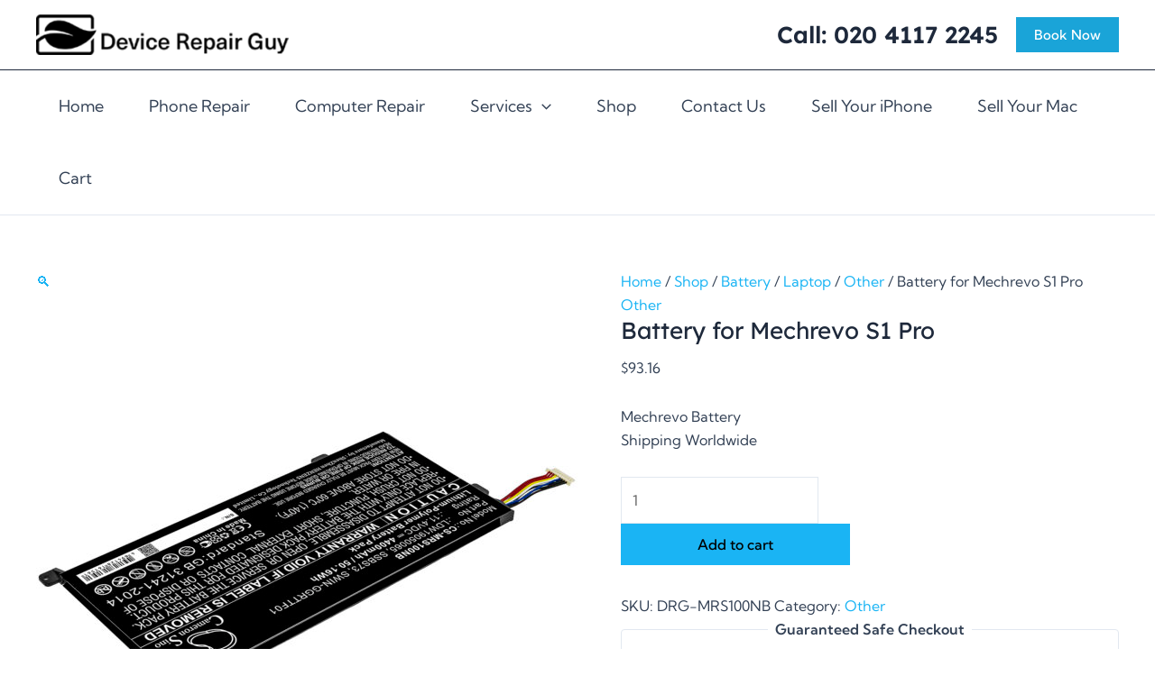

--- FILE ---
content_type: text/plain
request_url: https://www.google-analytics.com/j/collect?v=1&_v=j102&a=270322223&t=pageview&_s=1&dl=https%3A%2F%2Fdevicerepairguy.co.nz%2Fproduct%2Fbattery-for-mechrevo-s1-pro%2F&ul=en-us%40posix&dt=Battery%20for%20Mechrevo%20S1%20Pro%20-%20Device%20Repair%20Guy&sr=1280x720&vp=1280x720&_u=YEBAAAABAAAAAC~&jid=874262421&gjid=110197573&cid=1643218201.1769150773&tid=UA-75966207-2&_gid=1722957396.1769150773&_r=1&_slc=1&gtm=45He61m0n81MJP7P9Xv79831952za200zd79831952&gcd=13l3l3l3l1l1&dma=0&tag_exp=102015666~103116026~103200004~104527906~104528501~104684208~104684211~105391253~115616986~115938466~115938469~116682875~116992598~117025848~117041587~117223558~117223565&z=277404657
body_size: -452
content:
2,cG-X454E0J4HN